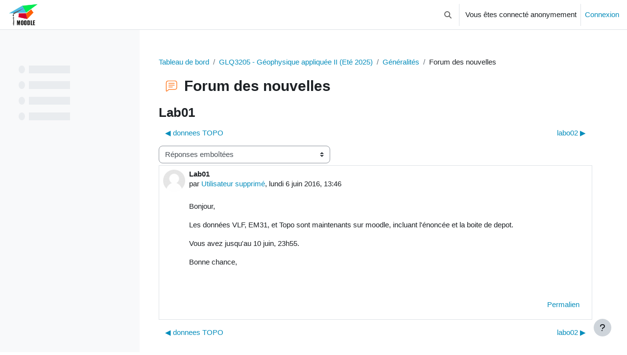

--- FILE ---
content_type: text/html; charset=UTF-8
request_url: https://moodle.polymtl.ca/mod/forum/discuss.php?d=47901&parent=130542
body_size: 2307
content:
<!DOCTYPE html>
<html lang="en">
<head>
    <meta charset="utf-8">
    <meta name="viewport" content="width=device-width, initial-scale=1">
    <title></title>
    <style>
        body {
            font-family: "Arial";
        }
    </style>
    <script type="text/javascript">
    window.awsWafCookieDomainList = [];
    window.gokuProps = {
"key":"AQIDAHjcYu/GjX+QlghicBgQ/7bFaQZ+m5FKCMDnO+vTbNg96AGNz3TRnd2fY6O156vhiXhQAAAAfjB8BgkqhkiG9w0BBwagbzBtAgEAMGgGCSqGSIb3DQEHATAeBglghkgBZQMEAS4wEQQMrPJ7HJ9yEBUsLpCZAgEQgDsHGFF+i7bYVqzhmpBxpr8z3zNZC7TjZforoOL/Y02/g86+48bDFcgNO5MnUWUrDWJDjc2VaeUxbpssPg==",
          "iv":"CgAHVBm1jAAAAk0f",
          "context":"hMGE5qJ0h46WaQMLoCUcwVBp3xaYIoBwIqKUoIHLE6L/SmMnpU3PgMUWkmqC2kr1oNpYHSWgL3Wy2qPBMtu8zENz1lG80ZmfY7gqo5JRM46IkqtwzONANcUqZ7BRT+riOe3PVCycEhICVMjO3CdMPmINhQoQ7gEPo/pzKWsq+/brxbEyDLBnEKoyZRSTFhhU6sAUUfng+st5Uhtqgr38YzW1rKLdzI4zrnucPQDzKiB9nWt8ly4jZ5ycbl24b7fFmzFUxra2/vKLOqJjHBQwVlQJdX6kwxE5eH9MYDhkMtacbUjP0nBfen48ltjvC+xCoojES+n2rguPqkaTbMCCjxKFzLQxFUdnDfHH43/jKDTTk9xLHlYGsYMjnMBE5ynB7rjOcAqGuhuMTsnAdNHgoUlaMtNQyfzO3K0Z/t7KCTFgp73N11/meRM1H8/1PKb2109NNAOTk6KRWfIoASBeMD7YctpXHvkvN8Ki2p8jYIsCDS9rEev+jtaLDUFJj253WOeCJ+dJPdG/+Kw4Tiz+Erydgs30Rl8zslLW5pK+r00G1BhEVPxOmvnTYrpyVf5lDLa1iUWyeLum79E69pGMG8ffHp+rQcSNXzbz57zw9oL7SpSBGolu0vmogcxcqHLZwYISzZhHYyrVwWS7wLd+ZxbqUMR2vLhhBhgAj1N9PSuk700Of00a0eycT1ePZiBDZ9IxJXn/cItUeybZOAK+QY0NO88RpVxKaJQ3WKkQW+C+29oOddHHDAid4tsfbIbJyRzZn7wPzA2FqRgtpvHPHA7jOr8Dw9iD4f0="
};
    </script>
    <script src="https://d6392b0c73e0.bb96ac56.ca-central-1.token.awswaf.com/d6392b0c73e0/6ac1caeb4c7f/19441e92acb8/challenge.js"></script>
</head>
<body>
    <div id="challenge-container"></div>
    <script type="text/javascript">
        AwsWafIntegration.saveReferrer();
        AwsWafIntegration.checkForceRefresh().then((forceRefresh) => {
            if (forceRefresh) {
                AwsWafIntegration.forceRefreshToken().then(() => {
                    window.location.reload(true);
                });
            } else {
                AwsWafIntegration.getToken().then(() => {
                    window.location.reload(true);
                });
            }
        });
    </script>
    <noscript>
        <h1>JavaScript is disabled</h1>
        In order to continue, we need to verify that you're not a robot.
        This requires JavaScript. Enable JavaScript and then reload the page.
    </noscript>
</body>
</html>